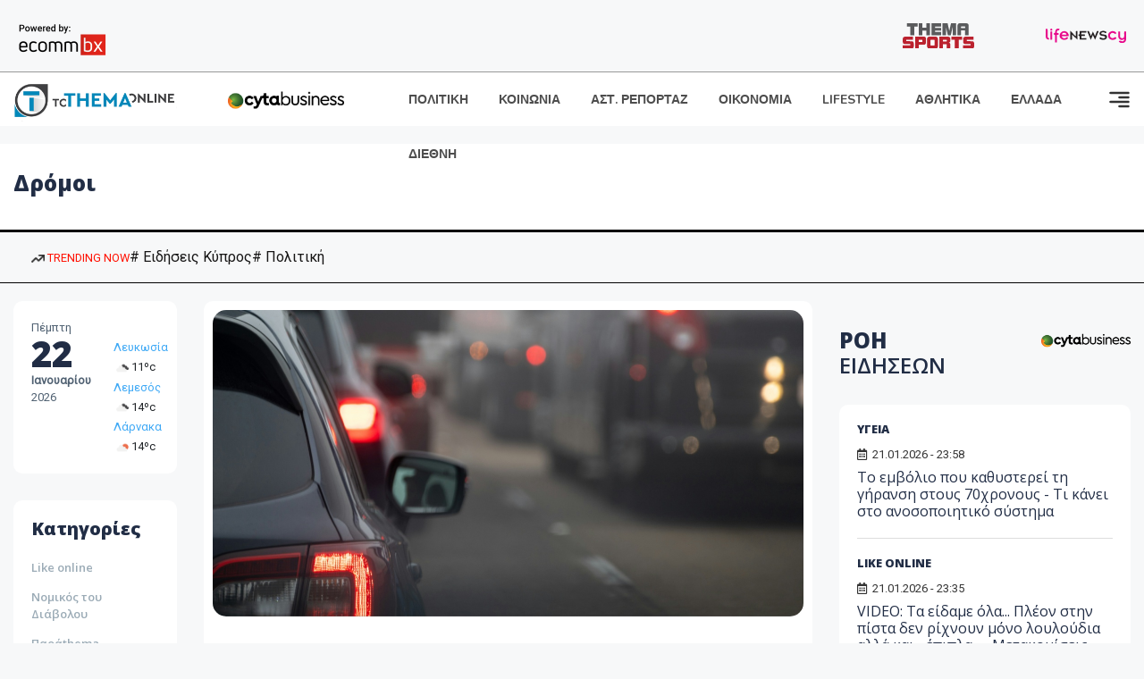

--- FILE ---
content_type: text/html; charset=utf-8
request_url: https://www.tothemaonline.com/Search/?s=%20%CE%94%CF%81%CF%8C%CE%BC%CE%BF%CE%B9
body_size: 15790
content:

<!DOCTYPE html>

<html lang="el">
<head>
    <!-- Meta Data -->
    <meta charset="UTF-8">
    <meta http-equiv="X-UA-Compatible" content="IE=edge">
    <meta name="viewport" content="width=device-width, initial-scale=1">
    
    <title>Αναζήτηση - To Thema Online</title>

    <meta name="referrer" content="always" />
    <meta name="apple-mobile-web-app-capable" content="yes">
    <meta content="index, follow, max-image-preview:large" name="robots" />
    <meta name="rating" content="General" />
    <meta name="copyright" content="&copy; 2026 tothemaonline.com" />

    <!-- Favicon -->
    <link rel="shortcut icon" type="image/x-icon" href="/favicon.ico?v=1">

    <!-- Dependency Stylesheet -->
    <link rel="stylesheet" href="/assets/css/style.css?v=129" />
    <link rel="stylesheet" href="/assets/css/widgets.css?v=4" />
    <link rel="stylesheet" href="/assets/css/color.css?v=2" />
    <link rel="stylesheet" href="/assets/css/responsive.css?v=1" />

    <link rel="apple-touch-icon" sizes="180x180" href="/img/apple-touch-icon.png" />
    <link rel="icon" type="image/png" sizes="32x32" href="/img/favicon-32x32.png" />
    <link rel="icon" type="image/png" sizes="16x16" href="/img/favicon-16x16.png" />
    <link rel="manifest" href="/site.webmanifest">
    <link rel="mask-icon" href="/img/safari-pinned-tab.svg" color="#2b5797" />
    <meta name="msapplication-TileColor" content="#2b5797" />
    <meta name="theme-color" content="#ffffff" />

    

    <script type="72efe8291657b38cb20297a4-text/javascript">
        window.dataLayer = window.dataLayer || [];
        function gtag() { dataLayer.push(arguments); }
        gtag('consent', 'default', {
            'ad_storage': 'granted',
            'ad_user_data': 'granted',
            'ad_personalization': 'granted',
            'analytics_storage': 'granted'
        });
    </script>
    <!-- Google Tag Manager -->
    <script type="72efe8291657b38cb20297a4-text/javascript">(function (w, d, s, l, i) {
            w[l] = w[l] || []; w[l].push({
                'gtm.start':
                    new Date().getTime(), event: 'gtm.js'
            }); var f = d.getElementsByTagName(s)[0],
                j = d.createElement(s), dl = l != 'dataLayer' ? '&l=' + l : ''; j.async = true; j.src =
                    'https://www.googletagmanager.com/gtm.js?id=' + i + dl; f.parentNode.insertBefore(j, f);
        })(window, document, 'script', 'dataLayer', 'GTM-TCS4QL4');</script>
    <!-- End Google Tag Manager -->
    <!-- Google group tag (gtag.js) -->
    <script async src="https://www.googletagmanager.com/gtag/js?id=G-J7RS52TMNC" type="72efe8291657b38cb20297a4-text/javascript"></script>
    <script type="72efe8291657b38cb20297a4-text/javascript">
        window.dataLayer = window.dataLayer || [];
        function gtag() { dataLayer.push(arguments); }
        gtag('js', new Date());

        gtag('config', 'G-J7RS52TMNC');
    </script>
    <!-- Google site tag (gtag.js) -->
    <script async src="https://www.googletagmanager.com/gtag/js?id=G-7ZKH09CT69" type="72efe8291657b38cb20297a4-text/javascript"></script>
    <script type="72efe8291657b38cb20297a4-text/javascript">
        window.dataLayer = window.dataLayer || [];
        function gtag() { dataLayer.push(arguments); }
        gtag('js', new Date());

        gtag('config', 'G-7ZKH09CT69');
    </script>
    <script data-ad-client="ca-pub-7684646618790582" async src="https://pagead2.googlesyndication.com/pagead/js/adsbygoogle.js" type="72efe8291657b38cb20297a4-text/javascript"></script>
    
	<meta property="og:image" content="https://www.tothemaonline.com/img/fb_img.jpg" />
    <meta property="og:description" content="Ειδήσεις από την Κύπρο και τον Κόσμο. Πρωτοσέλιδα, Πολιτική, Κοινωνία, Οικονομία, Γνώμες, Ψυχαγωγία | Tothemaonline"/>
    <meta property="og:url" content="https://www.tothemaonline.com" />
    <meta property="og:site_name" content="tothemaonline.com"/>
    <meta property="og:type" content="website" />
    <script async src="https://securepubads.g.doubleclick.net/tag/js/gpt.js" type="72efe8291657b38cb20297a4-text/javascript"></script>
    <script type="72efe8291657b38cb20297a4-text/javascript">
      window.googletag = window.googletag || {cmd: []};
      googletag.cmd.push(function () {
        googletag.pubads().collapseEmptyDivs();
        googletag.defineSlot('/94718406/ToThemaOnline/Home_page_728x90_1', [728, 90], 'div-gpt-ad-1663585456835-0').addService(googletag.pubads());
        googletag.defineSlot('/94718406/ToThemaOnline/Home_page_300x250_1', [300, 250], 'div-gpt-ad-1663581263062-0').addService(googletag.pubads());
        //googletag.defineSlot('/94718406/ToThemaOnline/Section_728x90_2', [[300, 250], [728, 90]], 'div-gpt-ad-1663588139432-0').addService(googletag.pubads());
        //googletag.defineSlot('/94718406/ToThemaOnline/Section_728x90_3', [[300, 250], [728, 90]], 'div-gpt-ad-1663588140487-0').addService(googletag.pubads());
        googletag.defineSlot('/94718406/ToThemaOnline/Section_specialformats', [1, 1], 'div-gpt-ad-1635435076592-0').addService(googletag.pubads());
        googletag.pubads().enableSingleRequest();
        
        googletag.enableServices();
      });
    </script>
    <script type="application/ld+json">
        {
            "@context": "http://schema.org",
            "@type": "BreadcrumbList",
            "itemListElement": [
                {
                    "@type": "ListItem",
                    "position": 1,
                    "item": {
                        "@type": "WebSite",
                        "@id": "https://www.tothemaonline.com/",
                        "name": "Αρχική"
                    }
                },
                {
                    "@type": "ListItem",
                    "position": 2,
                        "item": {
                        "@type": "WebPage",
                        "@id": "https://www.tothemaonline.com/Search/?s= Δρόμοι",
                        "name": " Δρόμοι"
                    }
                }    
            ]
        }
    </script>

    <script type="72efe8291657b38cb20297a4-text/javascript">
        window.fbAsyncInit = function () {
            FB.init({
                appId: '464103000617648',
                xfbml: true,
                version: 'v12.0'
            });
            FB.AppEvents.logPageView();
        };

        (function (d, s, id) {
            var js, fjs = d.getElementsByTagName(s)[0];
            if (d.getElementById(id)) { return; }
            js = d.createElement(s); js.id = id;
            js.src = "https://connect.facebook.net/en_US/sdk.js";
            fjs.parentNode.insertBefore(js, fjs);
        }(document, 'script', 'facebook-jssdk'));
    </script>
    <link rel="alternate" type="application/rss+xml" title="RSS Feed" href="https://www.tothemaonline.com/Rss" />
    <link rel="canonical" href="https://www.tothemaonline.com/Search/?s=%20%CE%94%CF%81%CF%8C%CE%BC%CE%BF%CE%B9" />
    <script type="application/ld+json">
        { "@context": "https://schema.org", "@type": "WebSite", "url": "https://www.tothemaonline.com/Search", "potentialAction": { "@type": "SearchAction", "target": "https://www.tothemaonline.com/Search?s={search_term}", "query-input": "required name=search_term" } }
    </script>

    <!-- Meta Pixel Code -->
    <script type="72efe8291657b38cb20297a4-text/javascript">
        !function(f,b,e,v,n,t,s)
        {if(f.fbq)return;n=f.fbq=function(){n.callMethod?
        n.callMethod.apply(n,arguments):n.queue.push(arguments)};
        if(!f._fbq)f._fbq=n;n.push=n;n.loaded=!0;n.version='2.0';
        n.queue=[];t=b.createElement(e);t.async=!0;
        t.src=v;s=b.getElementsByTagName(e)[0];
        s.parentNode.insertBefore(t,s)}(window, document,'script',
        'https://connect.facebook.net/en_US/fbevents.js');
        fbq('init', '1554741712104155');
        fbq('track', 'PageView');
    </script>
    <noscript><img height="1" width="1" style="display:none" src="https://www.facebook.com/tr?id=1554741712104155&ev=PageView&noscript=1"/></noscript>
    <!-- End Meta Pixel Code -->

    <script src="https://cdn.onesignal.com/sdks/web/v16/OneSignalSDK.page.js" defer type="72efe8291657b38cb20297a4-text/javascript"></script>
    <script type="72efe8291657b38cb20297a4-text/javascript">
        window.OneSignalDeferred = window.OneSignalDeferred || [];
        OneSignalDeferred.push(async function (OneSignal) {
            await OneSignal.init({
                appId: "a91cee0f-f47f-4ecf-b98e-0fd3654c941d",
                safari_web_id: "web.onesignal.auto.337e82fd-eeda-48f8-8fe5-d2f6dec774c2",
                notifyButton: {
                    enable: true,
                },
            });
        });
    </script>

    <!-- Skins -->
    <script async src="https://securepubads.g.doubleclick.net/tag/js/gpt.js" type="72efe8291657b38cb20297a4-text/javascript"></script>
    <script type="72efe8291657b38cb20297a4-text/javascript">
        window.googletag = window.googletag || { cmd: [] };
        googletag.cmd.push(function () {
            googletag.defineSlot('/94718406/ToThemaOnline/Generic_Scroll_Ad_300*250', [300, 250], 'div-gpt-ad-1636712763231-0').addService(googletag.pubads());
            googletag.defineSlot('/94718406/ToThemaOnline/Generic_Desktop_Catfish_1000*90', [1000, 90], 'div-gpt-ad-1637248106600-0').addService(googletag.pubads());
            googletag.defineSlot('/94718406/ToThemaOnline/Generic_Mobile_Catfish_300*50', [300, 50], 'div-gpt-ad-1637248229805-0').addService(googletag.pubads());
            googletag.defineSlot('/94718406/ToThemaOnline/Generic_Desktop_Takeover_800x600', [800, 600], 'div-gpt-ad-1713794860682-0').addService(googletag.pubads());
            googletag.defineSlot('/94718406/ToThemaOnline/Generic_Mobile_Takeover_320x480', [320, 480], 'div-gpt-ad-1713794915043-0').addService(googletag.pubads());
            googletag.defineSlot('/94718406/ToThemaOnline/Article_300x100_1', [320, 100], 'div-gpt-ad-1739364299479-0').addService(googletag.pubads());

            googletag.pubads().enableSingleRequest();
            googletag.pubads().collapseEmptyDivs();
            googletag.enableServices();
        });
    </script>
    <script src="https://ajax.googleapis.com/ajax/libs/jquery/3.6.0/jquery.min.js" type="72efe8291657b38cb20297a4-text/javascript"></script>
</head>
<body>
    <!-- Google Tag Manager (noscript) -->
    <noscript><iframe src="https://www.googletagmanager.com/ns.html?id=GTM-TCS4QL4" height="0" width="0" style="display:none;visibility:hidden"></iframe></noscript>
    <!-- End Google Tag Manager (noscript) -->

    <div id="fb-root"></div>
    <script async defer crossorigin="anonymous" src="https://connect.facebook.net/en_US/sdk.js#xfbml=1&version=v15.0" nonce="yWfEFvoe" type="72efe8291657b38cb20297a4-text/javascript"></script>

    <div class="header_wrap">
        <div class="header_top">
            <div class="header_apps">
                <a href="https://www.ecommbanx.com/" target="_blank" rel="noopener">
                    <img src="/img/ECOMMBX - Powered by logo  01.png" alt="Ecommbx" />
                </a>
            </div>
            <div class="header_partners">
                <a href="https://themasports.tothemaonline.com/" target="_blank" rel="noopener">
                    <img src="/img/themasports_logo.svg" alt="Themasports">
                </a>
                <a href="https://lifenewscy.com/" target="_blank" rel="noopener">
                    <img src="/img/lifenewscy_logo.svg" alt="lifenewscy">
                </a>
            </div>
        </div>
    </div>

    <div class="main-wrap">
        <!--Offcanvas sidebar-->
        <aside id="sidebar-wrapper" class="custom-scrollbar offcanvas-sidebar position-right">
            <button class="off-canvas-close"><i class="ti-close"></i></button>
            <div class="sidebar-inner">
                <!--Search-->
                <div class="siderbar-widget mb-50 mt-30">
                    <input type="text" class="search_field" id="search_inp_h" placeholder="Αναζήτηση" autocomplete="off" />
                    <span class="search-icon"><i class="ti-search mr-5"></i></span>
                </div>
                <!--lastest post-->
                <div class="sidebar-widget mb-50">
                    <div class="widget-header mb-30">
                        <ul class="side-menu">
                            <li><a href="/Category/politiki">ΠΟΛΙΤΙΚΗ</a></li>
                            <li><a href="/Category/oikonomia">ΟΙΚΟΝΟΜΙΑ</a></li>
                            <li><a href="/Category/astinomiko_reportaz">ΑΣΤΥΝΟΜΙΚΟ ΡΕΠΟΡΤΑΖ</a></li>
                            <li><a href="/Category/koinonia">ΚΟΙΝΩΝΙΑ</a></li>
                            <li><a href="/Category/lifestyle">LIFESTYLE</a></li>
                            <li><a href="/Category/athlitika">ΑΘΛΗΤΙΚΑ</a></li>
                            <li><a href="/Category/ellada">ΕΛΛΑΔΑ</a></li>
                            <li><a href="/Category/diethni">ΔΙΕΘΝΗ</a></li>
                            <li><a href="/Category/anathematismoi">ΑΝΑΘΕΜΑΤΙΣΜΟΙ</a></li>
                            <li><a href="/Category/para-thema">ΠΑΡΑ-ΤΗΕΜΑ</a></li>
                            <li><a href="/Category/ygeia">ΥΓΕΙΑ</a></li>
                            <li><a href="/Category/paraxena">LIKE ONLINE</a></li>
                            <li><a href="/Category/nomikos-tou-diavolou">ΝΟΜΙΚΟΣ ΤΟΥ ΔΙΑΒΟΛΟΥ</a></li>
                            <li><a href="/Category/deltia-typou">ΔΕΛΤΙΑ ΤΥΠΟΥ</a></li>
                        </ul>
                    </div>
                    <div class="post-aside-style-2">
                        <div class="offcanvas-widget footer-widget">
                            <h3 class="offcanvas-widget-title">Στοιχεία Επικοινωνίας</h3>
                            <ul class="contact-info-list widget-list">
                                <li class="widget-list-item">
                                    <i class="fas fa-map-marker-alt list-icon"></i>
                                    Γιάννου Κρανιδιώτη 102, Γραφείο 201, Λατσιά, Λευκωσία
                                </li>
                                <li class="widget-list-item">
                                    <i class="fas fa-phone list-icon"></i>
                                    <a href="tel:+357 22 205865" class="widget-list-link">+357 22 205865</a>
                                </li>
                                <li class="widget-list-item">
                                    <i class="fas fa-fax list-icon"></i>
                                    <a href="tel:+357 22 374613" class="widget-list-link">+357 22 374613</a>
                                </li>
                                <li class="widget-list-item">
                                    <i class="fas fa-envelope list-icon"></i>
                                    <a href="/cdn-cgi/l/email-protection#4d24232b220d3a223f212923283a3e202829242c63232839" class="widget-list-link" aria-label="Email"><span class="__cf_email__" data-cfemail="97fef9f1f8d7e0f8e5fbf3f9f2e0e4faf2f3fef6b9f9f2e3">[email&#160;protected]</span></a>
                                </li>
                            </ul>
                            <ul class="footer-social style-2 gutter-15 mt-30">
                                <li class="social-item">
                                    <a href="https://www.facebook.com/THEMAONLINEcom" class="social-link fb" target="_blank" alt="Facebook" title="Facebook" aria-label="Facebook">
                                        <span style="display: none">Facebook</span>
                                        <i class="fab fa-facebook-f" aria-hidden="true"></i>
                                    </a>
                                </li>
                                <li class="social-item">
                                    <a href="https://twitter.com/tothemaonline" class="social-link tw" target="_blank" alt="Twitter" title="Twitter" aria-label="Twitter">
                                        <span style="display: none">Twitter</span>
                                        <i class="fab fa-twitter" aria-hidden="true"></i>
                                    </a>
                                </li>
                                <li class="social-item">
                                    <a href="https://www.instagram.com/tothemaonline/" class="social-link vm" target="_blank" alt="Instagram" title="Instagram" aria-label="Instagram">
                                        <span style="display: none">Instagram</span>
                                        <i class="fab fa-instagram" aria-hidden="true"></i>
                                    </a>
                                </li>
                                <li class="social-item">
                                    <a href="https://www.youtube.com/channel/UC8-mniCYfd5b_LtTCixI5Qg" class="social-link pn" target="_blank" alt="Youtube" title="Youtube" aria-label="Youtube">
                                        <span style="display: none">Youtube</span>
                                        <i class="fab fa-youtube" aria-hidden="true"></i>
                                    </a>
                                </li>
                            </ul>
                        </div>
                    </div>
                </div>
                
            </div>
        </aside>
        <!-- Main Header -->
        <header class="main-header header-style-2 mb-0">
            <div class="header-bottom header-sticky background-white text-center">
                <div class="scroll-progress gradient-bg-1"></div>
                <div class="container">
                    <div class="row">
                        <div class="col-lg-2 col-md-3">
                            <div class="header-logo d-none d-lg-block">
                                <a href="/">
                                    <img class="logo-img d-inline" src="/img/to_thema_online_logo_footer.png?v=2" alt="Tothemaonline logo">
                                </a>
                            </div>
                            <div class="logo-tablet d-md-inline d-lg-none d-none">
                                <a href="/">
                                    <img class="logo-img d-inline" src="/img/to_thema_online_logo_footer.png?v=2" alt="Tothemaonline logo">
                                </a>
                            </div>
                            <div class="logo-mobile d-block d-md-none">
                                <a href="/">
                                    <img class="logo-img d-inline" src="/img/to_thema_online_logo_footer.png?v=2" alt="Tothemaonline logo">
                                </a>
                                <a href="https://www.cyta.com.cy/business-acronis-backup/el" target="_blank" rel="noopener" style="float: right;position: fixed;top: 0px;left: 210px;">
                                    <img src="/img/Thema Online Website - Sponsorship Website Logo 400x190.png" alt="CYTA logo" width="60">
                                </a>
                            </div>
                        </div>
                        <div class="col-lg-2 deskContent">
                            <a href="https://www.cyta.com.cy/business-acronis-backup/el" target="_blank"  rel="noopener">
                                <img src="/img/Thema Online Website - Sponsorship Website Logo 400x190.png" alt="CYTA logo" width="130" />
                            </a>
                        </div>
                        <div class="col-lg-8 col-md-8 main-header-navigation">
                            <!-- Main-menu -->
                            <div class="main-nav text-left float-lg-left float-md-right">
                                <nav>
                                    <ul class="main-menu d-none d-lg-inline">
                                        <li><a href="/Category/politiki">ΠΟΛΙΤΙΚΗ</a></li>
                                        <li><a href="/Category/koinonia">ΚΟΙΝΩΝΙΑ</a></li>
                                        <li><a href="/Category/astinomiko_reportaz">ΑΣΤ. ΡΕΠΟΡΤΑΖ</a></li>
                                        <li><a href="/Category/oikonomia">ΟΙΚΟΝΟΜΙΑ</a></li>
                                        <li><a href="/Category/lifestyle">LIFESTYLE</a></li>
                                        <li><a href="/Category/athlitika">ΑΘΛΗΤΙΚΑ</a></li>
                                        <li><a href="/Category/ellada">ΕΛΛΑΔΑ</a></li>
                                        <li><a href="/Category/diethni">ΔΙΕΘΝΗ</a></li>
                                    </ul>
                                </nav>
                            </div>
                            <!-- Search -->
                            
                            <!-- Off canvas -->
                            <div class="off-canvas-toggle-cover">
                                <div class="off-canvas-toggle d-inline-block ml-15" id="off-canvas-toggle">
                                    <svg width="25px" height="25px" viewBox="0 0 20 20" xmlns="http://www.w3.org/2000/svg" fill="none">
                                      <path fill="#333333" fill-rule="evenodd" d="M18 5a1 1 0 100-2H2a1 1 0 000 2h16zm0 4a1 1 0 100-2h-8a1 1 0 100 2h8zm1 3a1 1 0 01-1 1H2a1 1 0 110-2h16a1 1 0 011 1zm-1 5a1 1 0 100-2h-8a1 1 0 100 2h8z"/>
                                    </svg>
                                </div>
                            </div>
                        </div>
                    </div>
                </div>
            </div>
        </header>
        <div style="text-align:center;" class="phoneContent mt-100">
            <!-- /94718406/ToThemaOnline/Article_300x100_1 -->
            <div id='div-gpt-ad-1739364299479-0' style='min-width: 320px; min-height: 100px;'>
              <script data-cfasync="false" src="/cdn-cgi/scripts/5c5dd728/cloudflare-static/email-decode.min.js"></script><script type="72efe8291657b38cb20297a4-text/javascript">googletag.cmd.push(function () { googletag.display('div-gpt-ad-1739364299479-0'); });</script>
            </div>
        </div>

        
    <!-- /94718406/ToThemaOnline/Home_page_728x90_1 -->
    <div id='div-gpt-ad-1663585456835-0' style='max-width: 728px; max-height: 90px;text-align:center;margin:20px auto;' class="deskContent">
        <script type="cbee12ff41691350e8e6d2be-text/javascript">googletag.cmd.push(function() { googletag.display('div-gpt-ad-1663585456835-0'); });</script>
    </div>
    <main class="position-relative">
        <div class="banner inner-banner mb-0">
            <div class="container">
	            <nav class="rt-breadcrumb-wrap" aria-label="breadcrumb">
		            <ol class="breadcrumb">
			            <li class="breadcrumb-item active" aria-current="page">
				            <h1 class="category-title">
					             Δρόμοι
				            </h1>
			            </li>
		            </ol>
	            </nav>
            </div>
        </div>
        <section class="whats-new-style-1 section-padding" xmlns:myObj="urn:tothemaonline"><div class="topInfo withTags mhidden">
    <div class="container">
      <div class="topInfo__row">
        <div class="tagsCnt">
          <div class="tags">
            <div class="cnt"><a class="trending"><img src="/img/icon-trending-arrow.png" alt="trending now"> TRENDING NOW
								</a><a href="/Tag/?s=%CE%95%CE%B9%CE%B4%CE%AE%CF%83%CE%B5%CE%B9%CF%82 %CE%9A%CF%8D%CF%80%CF%81%CE%BF%CF%82">
										# Ειδήσεις Κύπρος</a><a href="/Tag/?s=%CE%A0%CE%BF%CE%BB%CE%B9%CF%84%CE%B9%CE%BA%CE%AE">
										# Πολιτική</a></div>
          </div>
        </div>
      </div>
    </div>
  </div></section>
        <div class="container">    
            <div class="row">                
                <!-- sidebar-left -->
                <div class="col-lg-2 col-md-3 primary-sidebar sticky-sidebar sidebar-left order-2 order-md-1">
                    <!-- Widget Weather -->
                    <div class="sidebar-widget widget-weather border-radius-10 bg-white mb-30">
                        <div class="d-flex">
                            <div class="font-medium">
                                <p>Πέμπτη</p>
                                <h2>22</h2>
                                <p><strong>Ιανουαρίου</strong></p>
                                <p>2026</p>
                            </div>
                            <div class="font-medium ml-10 pt-20">
                                <div id="datetime" class="d-inline-block">
                                    <ul>
                                        <li xmlns:myObj="urn:tothemaonline"><span class="font-small"><a class="text-primary" href="/Tag/?s=%CE%BA%CE%B1%CE%B9%CF%81%CF%8C%CF%82">Λευκωσία</a><br><img src="https://openweathermap.org/img/wn/04d@2x.png" width="20" alt="αραιές νεφώσεις">11ºc
			</span></li>
<li xmlns:myObj="urn:tothemaonline"><span class="font-small"><a class="text-primary" href="/Tag/?s=%CE%BA%CE%B1%CE%B9%CF%81%CF%8C%CF%82">Λεμεσός</a><br><img src="https://openweathermap.org/img/wn/04d@2x.png" width="20" alt="αραιές νεφώσεις">14ºc
			</span></li>
<li xmlns:myObj="urn:tothemaonline"><span class="font-small"><a class="text-primary" href="/Tag/?s=%CE%BA%CE%B1%CE%B9%CF%81%CF%8C%CF%82">Λάρνακα</a><br><img src="https://openweathermap.org/img/wn/02d@2x.png" width="20" alt="ελαφρές νεφώσεις">14ºc
			</span></li>
                                    </ul>
                                </div>
                            </div>
                        </div>
                    </div>
                    <div class="sidebar-widget widget_categories border-radius-10 bg-white mb-30">
                        <div class="widget-header position-relative mb-15">
                            <h5 class="widget-title"><strong>Κατηγορίες</strong></h5>
                        </div>
                        <ul class="font-small text-muted">
                            <li class="cat-item cat-item-2"><a href="/Category/paraxena">Like online</a></li>
                            <li class="cat-item cat-item-3"><a href="/Category/nomikos-tou-diavolou">Νομικός του Διάβολου</a></li>
                            <li class="cat-item cat-item-4"><a href="/Category/para-thema">Παράthema</a></li>
                            <li class="cat-item cat-item-5"><a href="/Category/ygeia">Υγεία</a></li>
                            <li class="cat-item cat-item-6"><a href="/Category/deltia-typou">Δελτία τύπου</a></li>
                        </ul>
                        <script async src="https://pagead2.googlesyndication.com/pagead/js/adsbygoogle.js?client=ca-pub-1946006275855017" crossorigin="anonymous" type="72efe8291657b38cb20297a4-text/javascript"></script>
                        <!-- LeftColumn_display -->
                        <ins class="adsbygoogle"
                             style="display:inline-block;width:170px;height:100px"
                             data-ad-client="ca-pub-1946006275855017"
                             data-ad-slot="4016889799"></ins>
                        <script type="72efe8291657b38cb20297a4-text/javascript">
                            (adsbygoogle = window.adsbygoogle || []).push({});
                        </script>
                    </div>
                </div>

                <!-- main content -->
                <div class="col-lg-10 col-md-9 order-1 order-md-2">
                    <div class="row mb-50">
                        <div class="col-lg-8 col-md-12">
                            <div class="latest-post mb-50" xmlns:myObj="urn:tothemaonline">
  <div class="loop-list-style-1"><article class="first-post p-10 background-white border-radius-10 mb-30"><div class="img-hover-slide border-radius-15 mb-30 position-relative overflow-hidden"><a href="/Article/450786/kykloforiako-haos-deite-live-poioi-dromoi-einai-sto-kokkino"><img src="https://images.tothemaonline.com/img/path/03339353-7e75-420b-a4cf-807cce4b0c19_fe43dd5a-4fa9-4629-a121-21548f55a01c_mixcollage-09-dec-2025-07-14-am-416_1.jpg" alt="Κυκλοφοριακό χάος: Δείτε live ποιοι δρόμοι είναι στο «κόκκινο»"></a></div>
      <div class="pr-10 pl-10">
        <h4 class="post-title mb-20"><a href="/Article/450786/kykloforiako-haos-deite-live-poioi-dromoi-einai-sto-kokkino">Κυκλοφοριακό χάος: Δείτε live ποιοι δρόμοι είναι στο «κόκκινο»</a></h4>
        <p class="post-exerpt font-medium text-muted mb-30">
Η κυκλοφορία στους δρόμους αλλάζει συνεχώς, ειδικά στις πόλεις της Κύπρου, όπου οι ώρες αιχμής κάνουν τις μετακινήσεις λίγο πιο απαιτητικές.</p>
        <div class="mb-20 overflow-hidden">
          <div class="entry-meta meta-1 font-x-small color-grey float-left text-uppercase"><span class="rt-meta"><i class="far fa-calendar-alt icon"></i> 20.01.2026 - 07:00</span></div>
        </div>
      </div></article><article class="p-10 background-white border-radius-10 mb-30"><div class="d-md-flex d-block">
        <div class="post-thumb post-thumb-big d-flex mr-15 border-radius-15 img-hover-scale"><a class="color-white" href="/Article/450678/kykloforiako-haos-poy-ehei-kinhsh-shmera---deite-live-poioi-dromoi-einai-sto-kokkino"><img src="/img/top_stories_thumbs.png" alt="Κυκλοφοριακό χάος: Πού έχει κίνηση σήμερα; - Δείτε live ποιοι δρόμοι είναι στο «κόκκινο»" style="background:url('https://images.tothemaonline.com/img/path/f73554e1-b20f-4be1-822b-ecc0b230e04f_mixcollage-14-jan-2026-07-07-am-700.jpg') center center; background-size: cover;"></a></div>
        <div class="post-content media-body">
          <h5 class="post-title mb-15 text-limit-2-row"><a href="/Article/450678/kykloforiako-haos-poy-ehei-kinhsh-shmera---deite-live-poioi-dromoi-einai-sto-kokkino">Κυκλοφοριακό χάος: Πού έχει κίνηση σήμερα; - Δείτε live ποιοι δρόμοι είναι στο «κόκκινο»</a></h5>
          <p class="post-exerpt font-medium text-muted mb-30 d-none d-lg-block">
Η κυκλοφορία στους δρόμους αλλάζει συνεχώς, ειδικά στις πόλεις της Κύπρου, όπου οι ώρες αιχμής κάνουν τις μετακινήσεις λίγο πιο απαιτητικές.</p>
          <div class="entry-meta meta-0 font-x-small color-grey float-left text-uppercase"><span class="post-on"><i class="far fa-calendar-alt icon"></i> 19.01.2026 - 07:04</span><div class="mt-30"><a href="/Article/450678/kykloforiako-haos-poy-ehei-kinhsh-shmera---deite-live-poioi-dromoi-einai-sto-kokkino"><span class="post-cat bg-primary text-white">Διαβάστε περισσότερα</span></a></div>
          </div>
        </div>
      </div></article><article class="p-10 background-white border-radius-10 mb-30"><div class="d-md-flex d-block">
        <div class="post-thumb post-thumb-big d-flex mr-15 border-radius-15 img-hover-scale"><a class="color-white" href="/Article/450495/mploko-stoys-dromoys-ths-leykwsias-thn-kyriakh-%E2%80%93-deite-poies-odoi-kleinoyn---aytos-einai-o-logos"><img src="/img/top_stories_thumbs.png" alt="«Μπλόκο» στους δρόμους της Λευκωσίας την Κυριακή – Δείτε ποιες οδοί κλείνουν - Αυτός είναι ο λόγος" style="background:url('https://images.tothemaonline.com/img/path/b6a4b4b4-c69a-4eae-8944-36d135bc9cb9_themaonline_-_2026-01-16t125042.489.png') center center; background-size: cover;"></a></div>
        <div class="post-content media-body">
          <h5 class="post-title mb-15 text-limit-2-row"><a href="/Article/450495/mploko-stoys-dromoys-ths-leykwsias-thn-kyriakh-%E2%80%93-deite-poies-odoi-kleinoyn---aytos-einai-o-logos">«Μπλόκο» στους δρόμους της Λευκωσίας την Κυριακή – Δείτε ποιες οδοί κλείνουν - Αυτός είναι ο λόγος</a></h5>
          <p class="post-exerpt font-medium text-muted mb-30 d-none d-lg-block">Κλειστοί για την τροχαία κίνηση θα είναι δρόμοι στη Λευκωσία, την Κυριακή, 18 Ιανουαρίου, 2026, για την ασφαλή διεξαγωγή αγώνων τρεξίματος.</p>
          <div class="entry-meta meta-0 font-x-small color-grey float-left text-uppercase"><span class="post-on"><i class="far fa-calendar-alt icon"></i> 16.01.2026 - 12:51</span><div class="mt-30"><a href="/Article/450495/mploko-stoys-dromoys-ths-leykwsias-thn-kyriakh-%E2%80%93-deite-poies-odoi-kleinoyn---aytos-einai-o-logos"><span class="post-cat bg-primary text-white">Διαβάστε περισσότερα</span></a></div>
          </div>
        </div>
      </div></article><article class="p-10 background-white border-radius-10 mb-30"><div class="d-md-flex d-block">
        <div class="post-thumb post-thumb-big d-flex mr-15 border-radius-15 img-hover-scale"><a class="color-white" href="/Article/450479/odhgoi-prosohh-kleinoyn-dromoi-sto-kentro-leykwsias-logw-ergwn-%E2%80%93-deite-poies-meres"><img src="/img/top_stories_thumbs.png" alt="Οδηγοί προσοχή: Κλείνουν δρόμοι στο κέντρο Λευκωσίας λόγω έργων – Δείτε ποιες μέρες" style="background:url('https://images.tothemaonline.com/img/path/df6f5445-5361-4149-8823-64ab0e879e97_4fbd75ea-bd2f-4371-be9a-73e846443c87_cache_1500x3000_analog_medium_741316_357385_1572019.jpg') center center; background-size: cover;"></a></div>
        <div class="post-content media-body">
          <h5 class="post-title mb-15 text-limit-2-row"><a href="/Article/450479/odhgoi-prosohh-kleinoyn-dromoi-sto-kentro-leykwsias-logw-ergwn-%E2%80%93-deite-poies-meres">Οδηγοί προσοχή: Κλείνουν δρόμοι στο κέντρο Λευκωσίας λόγω έργων – Δείτε ποιες μέρες</a></h5>
          <p class="post-exerpt font-medium text-muted mb-30 d-none d-lg-block">Σε νυχτερινές εργασίες ασφαλτόστρωσης σε βασικές οδούς της εντός των Τειχών πόλης προχωρεί ο Δήμος Λευκωσίας τη Δευτέρα 19 και την Τρίτη 20 Ιανουαρίου 2026, στο πλαίσιο των έργων που υλοποιούνται ενόψει της Κυπριακής Προεδρίας του Συμβουλίου της Ευρωπαϊκής Ένωσης.</p>
          <div class="entry-meta meta-0 font-x-small color-grey float-left text-uppercase"><span class="post-on"><i class="far fa-calendar-alt icon"></i> 16.01.2026 - 10:04</span><div class="mt-30"><a href="/Article/450479/odhgoi-prosohh-kleinoyn-dromoi-sto-kentro-leykwsias-logw-ergwn-%E2%80%93-deite-poies-meres"><span class="post-cat bg-primary text-white">Διαβάστε περισσότερα</span></a></div>
          </div>
        </div>
      </div></article><article class="p-10 background-white border-radius-10 mb-30"><div class="d-md-flex d-block">
        <div class="post-thumb post-thumb-big d-flex mr-15 border-radius-15 img-hover-scale"><a class="color-white" href="/Article/450341/kykloforiako-emfragma-poy-ehei-kinhsh-shmera-deite-live-poioi-dromoi-einai-sto-kokkino"><img src="/img/top_stories_thumbs.png" alt="Κυκλοφοριακό «έμφραγμα»: Πού έχει κίνηση σήμερα; Δείτε live ποιοι δρόμοι είναι στο «κόκκινο»" style="background:url('https://images.tothemaonline.com/img/path/25eafc72-746e-4bea-b25d-016fc438034a_6bd53c05-c65b-4967-8b5e-80c1e2207671_kini.jpg') center center; background-size: cover;"></a></div>
        <div class="post-content media-body">
          <h5 class="post-title mb-15 text-limit-2-row"><a href="/Article/450341/kykloforiako-emfragma-poy-ehei-kinhsh-shmera-deite-live-poioi-dromoi-einai-sto-kokkino">Κυκλοφοριακό «έμφραγμα»: Πού έχει κίνηση σήμερα; Δείτε live ποιοι δρόμοι είναι στο «κόκκινο»</a></h5>
          <p class="post-exerpt font-medium text-muted mb-30 d-none d-lg-block">Η κίνηση στους δρόμους της Κύπρου γίνεται ολοένα και πιο απρόβλεπτη, ειδικά στις ώρες αιχμής σε Λευκωσία, Λεμεσό, Λάρνακα και Πάφο ενώ διαφέρει ανάλογα με την περιοχή, τις ώρες αιχμής και τον όγκο δραστηριοτήτων που πραγματοποιούνται σε κάθε αστικό κέντρο.</p>
          <div class="entry-meta meta-0 font-x-small color-grey float-left text-uppercase"><span class="post-on"><i class="far fa-calendar-alt icon"></i> 15.01.2026 - 07:01</span><div class="mt-30"><a href="/Article/450341/kykloforiako-emfragma-poy-ehei-kinhsh-shmera-deite-live-poioi-dromoi-einai-sto-kokkino"><span class="post-cat bg-primary text-white">Διαβάστε περισσότερα</span></a></div>
          </div>
        </div>
      </div></article><article class="p-10 background-white border-radius-10 mb-30"><div class="d-md-flex d-block">
        <div class="post-thumb post-thumb-big d-flex mr-15 border-radius-15 img-hover-scale"><a class="color-white" href="/Article/450335/odhgoi-prosohh-olisthhroi-dromoi-logw-pagetoy---deite-se-poies-periohes"><img src="/img/top_stories_thumbs.png" alt="Οδηγοί προσοχή: Ολισθηροί δρόμοι λόγω παγετού - Δείτε σε ποιες περιοχές" style="background:url('https://images.tothemaonline.com/img/path/a1b833e3-0aa0-488c-9e9a-ba9dd408fad6_812228a1-9483-40b2-852a-8f1ae7c12200_themaonline_-_2025-02-09t073330.420.png') center center; background-size: cover;"></a></div>
        <div class="post-content media-body">
          <h5 class="post-title mb-15 text-limit-2-row"><a href="/Article/450335/odhgoi-prosohh-olisthhroi-dromoi-logw-pagetoy---deite-se-poies-periohes">Οδηγοί προσοχή: Ολισθηροί δρόμοι λόγω παγετού - Δείτε σε ποιες περιοχές</a></h5>
          <p class="post-exerpt font-medium text-muted mb-30 d-none d-lg-block">
Στις ορεινές και ημιορεινές περιοχές, καθώς και σε περιοχές μεγαλύτερου υψομέτρου, κατά τις πρωινές ώρες ενδέχεται να παρατηρείται ολισθηρότητα του οδοστρώματος λόγω παγετού, σύμφωνα με την Αστυνομία.</p>
          <div class="entry-meta meta-0 font-x-small color-grey float-left text-uppercase"><span class="post-on"><i class="far fa-calendar-alt icon"></i> 15.01.2026 - 06:33</span><div class="mt-30"><a href="/Article/450335/odhgoi-prosohh-olisthhroi-dromoi-logw-pagetoy---deite-se-poies-periohes"><span class="post-cat bg-primary text-white">Διαβάστε περισσότερα</span></a></div>
          </div>
        </div>
      </div></article><article class="p-10 background-white border-radius-10 mb-30"><div class="d-md-flex d-block">
        <div class="post-thumb post-thumb-big d-flex mr-15 border-radius-15 img-hover-scale"><a class="color-white" href="/Article/450251/o-pagetos-pagwnei-to-odiko-diktyo-%E2%80%93-poioi-dromoi-anoigoyn-mono-gia-ohhmata-me-4h4"><img src="/img/top_stories_thumbs.png" alt="O παγετός «παγώνει» το οδικό δίκτυο – Ποιοι δρόμοι ανοίγουν μόνο για οχήματα με 4Χ4" style="background:url('https://images.tothemaonline.com/img/path/b8f14e37-4d2b-4a3b-bf9f-25991e3f4243_mixcollage-14-jan-2026-07-47-am-1620.jpg') center center; background-size: cover;"></a></div>
        <div class="post-content media-body">
          <h5 class="post-title mb-15 text-limit-2-row"><a href="/Article/450251/o-pagetos-pagwnei-to-odiko-diktyo-%E2%80%93-poioi-dromoi-anoigoyn-mono-gia-ohhmata-me-4h4">O παγετός «παγώνει» το οδικό δίκτυο – Ποιοι δρόμοι ανοίγουν μόνο για οχήματα με 4Χ4</a></h5>
          <p class="post-exerpt font-medium text-muted mb-30 d-none d-lg-block">Λόγω παγετού, αρκετοί δρόμοι παραμένουν ανοιχτοί μόνο για οχήματα με κίνηση στους τέσσερις τροχούς ή αντιολισθητικές αλυσίδες, ενώ άλλοι είναι ολισθηροί λόγω ελαφριάς χιονόπτωσης ή και παγετού.</p>
          <div class="entry-meta meta-0 font-x-small color-grey float-left text-uppercase"><span class="post-on"><i class="far fa-calendar-alt icon"></i> 14.01.2026 - 07:46</span><div class="mt-30"><a href="/Article/450251/o-pagetos-pagwnei-to-odiko-diktyo-%E2%80%93-poioi-dromoi-anoigoyn-mono-gia-ohhmata-me-4h4"><span class="post-cat bg-primary text-white">Διαβάστε περισσότερα</span></a></div>
          </div>
        </div>
      </div></article><article class="p-10 background-white border-radius-10 mb-30"><div class="d-md-flex d-block">
        <div class="post-thumb post-thumb-big d-flex mr-15 border-radius-15 img-hover-scale"><a class="color-white" href="/Article/450246/kollhmenoi-sthn-kinhsh-deite-se-pragmatiko-hrono-ti-symbainei-stoys-dromoys-kai-apofygete-thn-talaipwria"><img src="/img/top_stories_thumbs.png" alt="Κολλημένοι στην κίνηση; Δείτε σε πραγματικό χρόνο τι συμβαίνει στους δρόμους και αποφύγετε την ταλαιπωρία" style="background:url('https://images.tothemaonline.com/img/path/69def0b9-2be8-4914-b609-c13ffae72d82_mixcollage-14-jan-2026-07-07-am-700.jpg') center center; background-size: cover;"></a></div>
        <div class="post-content media-body">
          <h5 class="post-title mb-15 text-limit-2-row"><a href="/Article/450246/kollhmenoi-sthn-kinhsh-deite-se-pragmatiko-hrono-ti-symbainei-stoys-dromoys-kai-apofygete-thn-talaipwria">Κολλημένοι στην κίνηση; Δείτε σε πραγματικό χρόνο τι συμβαίνει στους δρόμους και αποφύγετε την ταλαιπωρία</a></h5>
          <p class="post-exerpt font-medium text-muted mb-30 d-none d-lg-block">Όλο και πιο απρόβλεπτη γίνεται η εικόνα στους δρόμους της Κύπρου, ιδιαίτερα κατά τις ώρες αιχμής στα μεγάλα αστικά κέντρα.</p>
          <div class="entry-meta meta-0 font-x-small color-grey float-left text-uppercase"><span class="post-on"><i class="far fa-calendar-alt icon"></i> 14.01.2026 - 07:00</span><div class="mt-30"><a href="/Article/450246/kollhmenoi-sthn-kinhsh-deite-se-pragmatiko-hrono-ti-symbainei-stoys-dromoys-kai-apofygete-thn-talaipwria"><span class="post-cat bg-primary text-white">Διαβάστε περισσότερα</span></a></div>
          </div>
        </div>
      </div></article><article class="p-10 background-white border-radius-10 mb-30"><div class="d-md-flex d-block">
        <div class="post-thumb post-thumb-big d-flex mr-15 border-radius-15 img-hover-scale"><a class="color-white" href="/Article/450215/odhgoi-prosohh-epikindynoi-oi-dromoi-pros-to-troodos-logw-pagetoy-kai-katolisthhsewn---akinhtopoihthhkan-ohhmata-"><img src="/img/top_stories_thumbs.png" alt="Οδηγοί προσοχή: Επικίνδυνοι οι δρόμοι προς το Τρόοδος λόγω παγετού και κατολισθήσεων - Ακινητοποιήθηκαν οχήματα " style="background:url('https://images.tothemaonline.com/img/path/6ca69bb2-ab9b-45de-b2ca-0158cb39670f_images_36.jpg') center center; background-size: cover;"></a></div>
        <div class="post-content media-body">
          <h5 class="post-title mb-15 text-limit-2-row"><a href="/Article/450215/odhgoi-prosohh-epikindynoi-oi-dromoi-pros-to-troodos-logw-pagetoy-kai-katolisthhsewn---akinhtopoihthhkan-ohhmata-">Οδηγοί προσοχή: Επικίνδυνοι οι δρόμοι προς το Τρόοδος λόγω παγετού και κατολισθήσεων - Ακινητοποιήθηκαν οχήματα </a></h5>
          <p class="post-exerpt font-medium text-muted mb-30 d-none d-lg-block">Λόγω των χαμηλών θερμοκρασιών και του παγετού που έχει σχηματιστεί, οι δρόμοι που οδηγούν προς το Τρόοδος έχουν καταστεί ιδιαίτερα επικίνδυνοι.</p>
          <div class="entry-meta meta-0 font-x-small color-grey float-left text-uppercase"><span class="post-on"><i class="far fa-calendar-alt icon"></i> 13.01.2026 - 17:39</span><div class="mt-30"><a href="/Article/450215/odhgoi-prosohh-epikindynoi-oi-dromoi-pros-to-troodos-logw-pagetoy-kai-katolisthhsewn---akinhtopoihthhkan-ohhmata-"><span class="post-cat bg-primary text-white">Διαβάστε περισσότερα</span></a></div>
          </div>
        </div>
      </div></article><article class="p-10 background-white border-radius-10 mb-30"><div class="d-md-flex d-block">
        <div class="post-thumb post-thumb-big d-flex mr-15 border-radius-15 img-hover-scale"><a class="color-white" href="/Article/450190/odhgoi-prosohh-kleinoyn-tmhmata-toy-aytokinhtodromoy-se-dyo-diaforetika-shmeia---deite-poy-kai-pote"><img src="/img/top_stories_thumbs.png" alt="Οδηγοί προσοχή: Κλείνουν τμήματα του αυτοκινητοδρόμου σε δύο διαφορετικά σημεία - Δείτε πού και πότε" style="background:url('https://images.tothemaonline.com/img/path/e7956d82-75e0-491a-8f96-99251a23ae31_b_odika-erga.jpg') center center; background-size: cover;"></a></div>
        <div class="post-content media-body">
          <h5 class="post-title mb-15 text-limit-2-row"><a href="/Article/450190/odhgoi-prosohh-kleinoyn-tmhmata-toy-aytokinhtodromoy-se-dyo-diaforetika-shmeia---deite-poy-kai-pote">Οδηγοί προσοχή: Κλείνουν τμήματα του αυτοκινητοδρόμου σε δύο διαφορετικά σημεία - Δείτε πού και πότε</a></h5>
          <p class="post-exerpt font-medium text-muted mb-30 d-none d-lg-block">Το Γραφείο Επαρχιακού Μηχανικού Λεμεσού του Τμήματος Δημοσίων Έργων, του Υπουργείου Μεταφορών, Επικοινωνιών και Έργων, ανακοίνωσε ότι την Τετάρτη, 14 Ιανουαρίου 2026, και την Πέμπτη, 15 Ιανουαρίου 2026, από τις 20:30 το βράδυ μέχρι τις 05:30 το πρωί της επόμενης ημέρας, θα πραγματοποιούνται εργασίες αντικατάστασης στηθαίων ασφαλείας σε τμήματα του αυτοκινητόδρομου Λεμεσού-Λευκωσίας και Λεμεσού-Πάφου, από την έξοδο Σκαρίνου μέχρι την έξοδο Πέτρας του Ρωμιού και στις δύο κατευθύνσεις.</p>
          <div class="entry-meta meta-0 font-x-small color-grey float-left text-uppercase"><span class="post-on"><i class="far fa-calendar-alt icon"></i> 13.01.2026 - 14:14</span><div class="mt-30"><a href="/Article/450190/odhgoi-prosohh-kleinoyn-tmhmata-toy-aytokinhtodromoy-se-dyo-diaforetika-shmeia---deite-poy-kai-pote"><span class="post-cat bg-primary text-white">Διαβάστε περισσότερα</span></a></div>
          </div>
        </div>
      </div></article><article class="p-10 background-white border-radius-10 mb-30"><div class="d-md-flex d-block">
        <div class="post-thumb post-thumb-big d-flex mr-15 border-radius-15 img-hover-scale"><a class="color-white" href="/Article/450127/kykloforiako-emfragma-poy-ehei-kinhsh-shmera-deite-live-poioi-dromoi-einai-sto-kokkino"><img src="/img/top_stories_thumbs.png" alt="Κυκλοφοριακό «έμφραγμα»: Πού έχει κίνηση σήμερα; Δείτε live ποιοι δρόμοι είναι στο «κόκκινο»" style="background:url('https://images.tothemaonline.com/img/path/6bd53c05-c65b-4967-8b5e-80c1e2207671_kini.jpg') center center; background-size: cover;"></a></div>
        <div class="post-content media-body">
          <h5 class="post-title mb-15 text-limit-2-row"><a href="/Article/450127/kykloforiako-emfragma-poy-ehei-kinhsh-shmera-deite-live-poioi-dromoi-einai-sto-kokkino">Κυκλοφοριακό «έμφραγμα»: Πού έχει κίνηση σήμερα; Δείτε live ποιοι δρόμοι είναι στο «κόκκινο»</a></h5>
          <p class="post-exerpt font-medium text-muted mb-30 d-none d-lg-block">Η κίνηση στους δρόμους της Κύπρου γίνεται ολοένα και πιο απρόβλεπτη, ειδικά στις ώρες αιχμής σε Λευκωσία, Λεμεσό, Λάρνακα και Πάφο ενώ διαφέρει ανάλογα με την περιοχή, τις ώρες αιχμής και τον όγκο δραστηριοτήτων που πραγματοποιούνται σε κάθε αστικό κέντρο.</p>
          <div class="entry-meta meta-0 font-x-small color-grey float-left text-uppercase"><span class="post-on"><i class="far fa-calendar-alt icon"></i> 13.01.2026 - 06:47</span><div class="mt-30"><a href="/Article/450127/kykloforiako-emfragma-poy-ehei-kinhsh-shmera-deite-live-poioi-dromoi-einai-sto-kokkino"><span class="post-cat bg-primary text-white">Διαβάστε περισσότερα</span></a></div>
          </div>
        </div>
      </div></article><article class="p-10 background-white border-radius-10 mb-30"><div class="d-md-flex d-block">
        <div class="post-thumb post-thumb-big d-flex mr-15 border-radius-15 img-hover-scale"><a class="color-white" href="/Article/450121/odhgoi-prosohh-aytoi-oi-dromoi-ephreazontai-logw-pagetoy"><img src="/img/top_stories_thumbs.png" alt="Οδηγοί προσοχή: Αυτοί οι δρόμοι επηρεάζονται λόγω παγετού" style="background:url('https://images.tothemaonline.com/img/path/e9095620-8732-4988-aaad-e21bdafb6604_pag.jpg') center center; background-size: cover;"></a></div>
        <div class="post-content media-body">
          <h5 class="post-title mb-15 text-limit-2-row"><a href="/Article/450121/odhgoi-prosohh-aytoi-oi-dromoi-ephreazontai-logw-pagetoy">Οδηγοί προσοχή: Αυτοί οι δρόμοι επηρεάζονται λόγω παγετού</a></h5>
          <p class="post-exerpt font-medium text-muted mb-30 d-none d-lg-block">Λόγω των επικρατουσών καιρικών συνθηκών, σε διάφορες περιοχές το οδόστρωμα παραμένει βρεγμένο και οι οδηγοί καλούνται να επιδεικνύουν αυξημένη προσοχή.</p>
          <div class="entry-meta meta-0 font-x-small color-grey float-left text-uppercase"><span class="post-on"><i class="far fa-calendar-alt icon"></i> 13.01.2026 - 06:28</span><div class="mt-30"><a href="/Article/450121/odhgoi-prosohh-aytoi-oi-dromoi-ephreazontai-logw-pagetoy"><span class="post-cat bg-primary text-white">Διαβάστε περισσότερα</span></a></div>
          </div>
        </div>
      </div></article></div>
</div>
<div class="pagination-area mb-30" xmlns:myObj="urn:tothemaonline"><nav aria-label="Page navigation example"><ul class="pagination justify-content-start"><li class='page-item active' aria-current='page'><span class='page-link'>01</span></li><li class='page-item'><a class='page-link' href='?p=2&s= Δρόμοι'>02</a></li><li class='page-item'><a class='page-link' href='?p=3&s= Δρόμοι'>03</a></li><li class='page-item'><a class='page-link' href='?p=4&s= Δρόμοι'>04</a></li><li class='page-item'><a class='page-link' href='?p=5&s= Δρόμοι'>05</a></li><li class='page-item'><a class='page-link'>...</a></li><li class='page-item'><a class='page-link' href='?p=95&s= Δρόμοι'>95</a></li><li class='page-item'><a class='page-link' href='?p=96&s= Δρόμοι'>96</a></li><li class='page-item'><a class='page-link' href='?p=97&s= Δρόμοι'>97</a></li><li class="page-item next"><a class="page-link" href="?p=2"><i class="fas fa-angle-double-right"></i></a></li>
    </ul></nav></div> 
                        </div>
                        <div class="col-lg-4 col-md-12 sidebar-right">
                            <div class="sidebar-widget mb-30 text-center" xmlns:myObj="urn:tothemaonline">
  <div id="div-gpt-ad-1663581263062-0" style="max-width: 300px; max-height: 250px; margin:10px auto;text-align:center;"><script type="72efe8291657b38cb20297a4-text/javascript">googletag.cmd.push(function() { googletag.display('div-gpt-ad-1663581263062-0'); });</script></div>
</div>
<div class="sidebar-widget mb-30" xmlns:myObj="urn:tothemaonline">
  <div class="widget-header position-relative mb-30">
    <div class="row">
      <div class="col-7">
        <h4 class="widget-title mb-0"><a href="/roh-eidiseon">
							ΡΟΗ <span>ΕΙΔΗΣΕΩΝ</span></a></h4>
      </div>
      <div class="col-5 text-right"><a href="https://www.cyta.com.cy/business-acronis-backup/el" target="_blank" rel="noopener"><img src="/img/Thema Online Website - Sponsorship Website Logo 400x190.png" alt="CYTA logo" width="100" style="margin-top:-10px;"></a></div>
    </div>
  </div>
  <div class="post-aside-style-1 border-radius-10 p-20 bg-white">
    <ul class="list-post">
      <li class="mb-20">
        <div class="d-flex">
          <div class="post-content media-body news_feed">
            <h5><a href="/Category/ygeia">ΥΓΕΙΑ</a></h5><span class="rt-meta"><i class="far fa-calendar-alt icon"></i> 
									21.01.2026 - 23:58</span><h6 class="post-title mb-0 mt-5"><a href="/Article/450983/to-embolio-poy-kathysterei-th-ghransh-stoys-70hronoys---ti-kanei-sto-anosopoihtiko-systhma">Το εμβόλιο που καθυστερεί τη γήρανση στους 70χρονους - Τι κάνει στο ανοσοποιητικό σύστημα</a></h6>
          </div>
        </div>
      </li>
      <li class="mb-20">
        <div class="d-flex">
          <div class="post-content media-body news_feed">
            <h5><a href="/Category/paraxena">LIKE ONLINE</a></h5><span class="rt-meta"><i class="far fa-calendar-alt icon"></i> 
									21.01.2026 - 23:35</span><h6 class="post-title mb-0 mt-5"><a href="/Article/450982/video-ta-eidame-ola-pleon-sthn-pista-den-rihnoyn-mono-loyloydia-alla-kai-epipla---metakomiseis-kanoyme">VIDEO: Τα είδαμε όλα... Πλέον στην πίστα δεν ρίχνουν μόνο λουλούδια αλλά και... έπιπλα - «Μετακομίσεις κάνουμε»</a></h6>
          </div>
        </div>
      </li>
      <li class="mb-20">
        <div class="d-flex">
          <div class="post-content media-body news_feed">
            <h5><a href="/Category/politiki">ΠΟΛΙΤΙΚΗ</a></h5><span class="rt-meta"><i class="far fa-calendar-alt icon"></i> 
									21.01.2026 - 23:10</span><h6 class="post-title mb-0 mt-5"><a href="/Article/450981/gallikh-diplwmatikh-phgh-shmantiko-na-ananewthei-h-entolh-ths-oynfikyp">Γαλλική διπλωματική πηγή: Σημαντικό να ανανεωθεί η εντολή της ΟΥΝΦΙΚΥΠ</a></h6>
          </div>
        </div>
      </li>
      <li class="mb-20">
        <div class="d-flex">
          <div class="post-content media-body news_feed">
            <h5><a href="/Category/koinonia">ΚΟΙΝΩΝΙΑ</a></h5><span class="rt-meta"><i class="far fa-calendar-alt icon"></i> 
									21.01.2026 - 22:46</span><h6 class="post-title mb-0 mt-5"><a href="/Article/450980/sthn-katapsyxh-h-kypros-pote-kai-poy-anamenontai-brohes-kataigides-kai-hionia---poly-ishyroi-anemoi-sto-menoy-toy-kairoy">Στην «κατάψυξη» η Κύπρος: Πότε και που αναμένονται βροχές, καταιγίδες και χιόνια - Πολύ ισχυροί άνεμοι στο «μενού» του καιρού</a></h6>
          </div>
        </div>
      </li>
      <li class="mb-20">
        <div class="d-flex">
          <div class="post-content media-body news_feed">
            <h5><a href="/Category/diethni">ΔΙΕΘΝΗ</a></h5><span class="rt-meta"><i class="far fa-calendar-alt icon"></i> 
									21.01.2026 - 22:28</span><h6 class="post-title mb-0 mt-5"><a href="/Article/450978/skandalo-pasignwstos-podosfairisths-kai-h-syzygos-toy-kathgoroyntai-gia-emporia-anthrwpwn-kai-adhlwth-ergasia">Σκάνδαλο: Πασίγνωστος ποδοσφαιριστής και η σύζυγός του κατηγορούνται για εμπορία ανθρώπων και αδήλωτη εργασία</a></h6>
          </div>
        </div>
      </li>
      <li class="mb-20">
        <div class="d-flex">
          <div class="post-content media-body news_feed">
            <h5><a href="/Category/paraxena">LIKE ONLINE</a></h5><span class="rt-meta"><i class="far fa-calendar-alt icon"></i> 
									21.01.2026 - 22:16</span><h6 class="post-title mb-0 mt-5"><a href="/Article/450976/apisteyth-istoria-pws-katafere-na-zei-23-hronia-se-ena-spiti-hwris-na-plhrwnei-ton-idiokthth---fwtografia">Απίστευτη ιστορία: Πως κατάφερε να ζει 23 χρόνια σε ένα σπίτι χωρίς να πληρώνει τον ιδιοκτήτη - Φωτογραφία</a></h6>
          </div>
        </div>
      </li><script async="" src="https://pagead2.googlesyndication.com/pagead/js/adsbygoogle.js?client=ca-pub-1946006275855017" crossorigin="anonymous" type="72efe8291657b38cb20297a4-text/javascript"></script><ins class="adsbygoogle" style="display:inline-block;width:300px;height:100px;margin-left:3px;" data-ad-client="ca-pub-1946006275855017" data-ad-slot="4023649764"></ins><script type="72efe8291657b38cb20297a4-text/javascript">
							(adsbygoogle = window.adsbygoogle || []).push({});
						</script><li class="mb-20">
        <div class="d-flex">
          <div class="post-content media-body news_feed">
            <h5><a href="/Category/diethni">ΔΙΕΘΝΗ</a></h5><span class="rt-meta"><i class="far fa-calendar-alt icon"></i> 
									21.01.2026 - 22:05</span><h6 class="post-title mb-0 mt-5"><a href="/Article/450975/tramp-aposyrei-toys-dasmoys-poy-eihe-pei-oti-tha-epebale-stis-oktw-hwres-poy-bohthoyn-stratiwtika-th-groilandia">Τραμπ: Αποσύρει τους δασμούς που είχε πει ότι θα επέβαλε στις οκτώ χώρες που βοηθούν στρατιωτικά τη Γροιλανδία</a></h6>
          </div>
        </div>
      </li>
      <li class="mb-20">
        <div class="d-flex">
          <div class="post-content media-body news_feed">
            <h5><a href="/Category/politiki">ΠΟΛΙΤΙΚΗ</a></h5><span class="rt-meta"><i class="far fa-calendar-alt icon"></i> 
									21.01.2026 - 21:50</span><h6 class="post-title mb-0 mt-5"><a href="/Article/450974/ptd-symmeteihe-se-thlediaskepsh-toy-elk-enopsei-ektaktoy-eyrwpa%CF%8Akoy-symboylioy">ΠτΔ: Συμμετείχε σε τηλεδιάσκεψη του ΕΛΚ ενόψει έκτακτου Ευρωπαϊκού Συμβουλίου</a></h6>
          </div>
        </div>
      </li>
      <li class="mb-20">
        <div class="d-flex">
          <div class="post-content media-body news_feed">
            <h5><a href="/Category/ellada">ΕΛΛΑΔΑ</a></h5><span class="rt-meta"><i class="far fa-calendar-alt icon"></i> 
									21.01.2026 - 21:35</span><h6 class="post-title mb-0 mt-5"><a href="/Article/450973/video---nea-tragwdia-sthn-ellada-nekrh-56hronh-sthn-anw-glyfada---parasyrthhke-apo-ta-nera-kai-egklwbisthke-katw-apo-aytokinhto">VIDEO - Νέα τραγωδία στην Ελλάδα: Νεκρή 56χρονη στην Άνω Γλυφάδα - Παρασύρθηκε από τα νερά και εγκλωβίστηκε κάτω από αυτοκίνητο</a></h6>
          </div>
        </div>
      </li>
      <li class="mb-20">
        <div class="d-flex">
          <div class="post-content media-body news_feed">
            <h5><a href="/Category/ellada">ΕΛΛΑΔΑ</a></h5><span class="rt-meta"><i class="far fa-calendar-alt icon"></i> 
									21.01.2026 - 21:24</span><h6 class="post-title mb-0 mt-5"><a href="/Article/450972/video-sfodrh-kakokairia-sthn-ellada---foyskwsan-potamia-kai-egklwbisthkan-odhgoi---enas-nekros">VIDEO: Σφοδρή κακοκαιρία στην Ελλάδα - Φούσκωσαν ποτάμια και εγκλωβίστηκαν οδηγοί - Ένας νεκρός</a></h6>
          </div>
        </div>
      </li>
      <div id="div-gpt-ad-1741690757106-0" style="min-width: 300px; min-height: 250px;"><script type="72efe8291657b38cb20297a4-text/javascript"> googletag.cmd.push(function() { googletag.display('div-gpt-ad-1741690757106-0'); }); </script></div>
      <li class="mb-20">
        <div class="d-flex">
          <div class="post-content media-body news_feed">
            <h5><a href="/Category/koinonia">ΚΟΙΝΩΝΙΑ</a></h5><span class="rt-meta"><i class="far fa-calendar-alt icon"></i> 
									21.01.2026 - 21:18</span><h6 class="post-title mb-0 mt-5"><a href="/Article/450971/sto-skotadi-emeinan-periohes-ths-leykwsias-meta-apo-blabh---h-ektimwmenh-wra-epanaforas">Στο σκοτάδι έμειναν περιοχές της Λευκωσίας μετά από βλάβη - Η εκτιμώμενη ώρα επαναφοράς</a></h6>
          </div>
        </div>
      </li>
      <li class="mb-20">
        <div class="d-flex">
          <div class="post-content media-body news_feed">
            <h5><a href="/Category/politiki">ΠΟΛΙΤΙΚΗ</a></h5><span class="rt-meta"><i class="far fa-calendar-alt icon"></i> 
									21.01.2026 - 21:10</span><h6 class="post-title mb-0 mt-5"><a href="/Article/450970/hpa-to-kogkreso-anapse-prasino-sto-nomoshedio-gia-imec-%E2%80%93-pws-ephreazetai-h-kypros-kai-o-gsi">ΗΠΑ: Το Κογκρέσο άναψε πράσινο στο νομοσχέδιο για IMEC – Πώς επηρεάζεται η Κύπρος και ο GSI</a></h6>
          </div>
        </div>
      </li>
      <li class="mb-20">
        <div class="d-flex">
          <div class="post-content media-body news_feed">
            <h5><a href="/Category/astinomiko_reportaz">ΑΣΤΥΝΟΜΙΚΟ ΡΕΠΟΡΤΑΖ</a></h5><span class="rt-meta"><i class="far fa-calendar-alt icon"></i> 
									21.01.2026 - 20:55</span><h6 class="post-title mb-0 mt-5"><a href="/Article/450969/emplexe-h-annie-alexui-antimetwpizei-synolika-13-kathgories---apofasismenh-na-prohwrhsei-se-nees-apokalypseis">Έμπλεξε η «Annie Alexui»: Αντιμετωπίζει συνολικά 13 κατηγορίες - Αποφασισμένη να προχωρήσει σε νέες αποκαλύψεις</a></h6>
          </div>
        </div>
      </li>
      <li class="mb-20">
        <div class="d-flex">
          <div class="post-content media-body news_feed">
            <h5><a href="/Category/travel">TRAVEL</a></h5><span class="rt-meta"><i class="far fa-calendar-alt icon"></i> 
									21.01.2026 - 20:40</span><h6 class="post-title mb-0 mt-5"><a href="/Article/450968/pasignwsth-aeroporikh-etareia-prosferei-ekptwtikes-pthseis-apo-%E2%82%AC1699---leptomereies">Πασίγνωστη αεροπορική εταρεία προσφέρει εκπτωτικές πτήσεις από... €16,99 - Λεπτομέρειες</a></h6>
          </div>
        </div>
      </li>
      <li class="mb-20">
        <div class="d-flex">
          <div class="post-content media-body news_feed">
            <h5><a href="/Category/nomikos-tou-diavolou">ΝΟΜΙΚΟΣ ΤΟΥ ΔΙΑΒΟΛΟΥ</a></h5><span class="rt-meta"><i class="far fa-calendar-alt icon"></i> 
									21.01.2026 - 20:21</span><h6 class="post-title mb-0 mt-5"><a href="/Article/450967/iwanna-toys-trelaineis">Ιωάννα τους τρελαίνεις</a></h6>
          </div>
        </div>
      </li>
    </ul><a href="/roh-eidiseon" class="more-btn-newsfeed">Περισσότερα</a></div>
  <div class="mt-30 text-center"><a href="/Category/nomikos-tou-diavolou"><img src="/img/o_nomikos_tou_diavolou.jpg" style="width:70%" alt="nomikos tou diavolou" title="nomikos tou diavolou"></a></div>
  <div class="mt-30 text-center"><a href="https://www.ancoriabank.com/el/mobile-banking/" target="_blank"><img src="/img/myAncoria-300x250.gif"></a></div>
</div>
<div class="sidebar-widget mb-30 text-center" xmlns:myObj="urn:tothemaonline"><script async="" src="https://pagead2.googlesyndication.com/pagead/js/adsbygoogle.js?client=ca-pub-1946006275855017" crossorigin="anonymous" type="72efe8291657b38cb20297a4-text/javascript"></script><ins class="adsbygoogle" style="display:inline-block;width:300px;height:250px" data-ad-client="ca-pub-1946006275855017" data-ad-slot="8770729892"></ins><script type="72efe8291657b38cb20297a4-text/javascript">
			(adsbygoogle = window.adsbygoogle || []).push({});
		</script></div>
<div class="sidebar-widget mb-30 text-center" xmlns:myObj="urn:tothemaonline">
  <div id="div-gpt-ad-1747217520768-0" style="min-width: 300px; min-height: 250px;"><script type="72efe8291657b38cb20297a4-text/javascript">googletag.cmd.push(function() { googletag.display('div-gpt-ad-1747217520768-0'); });</script></div>
</div>
                        </div>
                    </div>
                </div>
            </div>
        </div>
    </main>

        <footer>
            <div class="footer-area pt-50 bg-white">
                <div class="container">
                    <div class="row pb-30">
                        <div class="col">
                            <div class="logo footer-logo">
                                <img width="160" src="/img/world_news_media_logo.svg" alt="Tothemaonline logo">
                            </div>
                            <p class="text">World News Media Ltd</p>
                            <ul class="contact-info-list widget-list">
                                <li class="widget-list-item">
                                    <i class="fas fa-map-marker-alt list-icon"></i>
                                    <a class="widget-list-link" href="https://www.google.com/maps/place/Giannou+Kranidioti+102-%CE%93%CF%81%CE%B1%CF%86%CE%B5%CE%AF%CE%BF+201,+Latsia+2235,+Cyprus/@35.09863,33.3794797" target="_blank">Γιάννου Κρανιδιώτη 102, Γραφείο 201, Λατσιά, Λευκωσία
                                    </a>
                                </li>
                                <li class="widget-list-item">
                                    <i class="fas fa-phone list-icon"></i>
                                    <a href="tel:+357 22 205865" class="widget-list-link">+357 22 205865
                                    </a>
                                </li>
                                <li class="widget-list-item">
                                    <i class="fas fa-fax list-icon"></i>
                                    <a href="tel:+357 22 374613" class="widget-list-link">+357 22 374613
                                    </a>
                                </li>
                                <li class="widget-list-item">
                                    <i class="fas fa-envelope list-icon"></i>
                                    <a href="/cdn-cgi/l/email-protection#bbd2d5ddd4fbccd4c9d7dfd5deccc8d6dedfd2da95d5decf" class="widget-list-link" aria-label="Email"><span class="__cf_email__" data-cfemail="01686f676e41766e736d656f6476726c646568602f6f6475">[email&#160;protected]</span>
                                    </a>
                                </li>
                            </ul>
                        </div>
                        <div class="col deskContent">&nbsp;</div>
                        <div class="col">
                            <h3 class="footer-widget-title">ΚΥΡΙΕΣ ΚΑΤΗΓΟΡΙΕΣ</h3>
                            <ul class="float-left mr-30 font-medium">
                                <li class="cat-item cat-item-2"><a href="/">ΑΡΧΙΚΗ</a></li>
                                <li class="cat-item cat-item-3"><a href="/Category/politiki">ΠΟΛΙΤΙΚΗ</a></li>
                                <li class="cat-item cat-item-4"><a href="/Category/oikonomia">OIKONOMIA</a></li>
                                <li class="cat-item cat-item-5"><a href="/Category/astinomiko_reportaz">ΑΣΤ. ΡΕΠΟΡΤΑΖ</a></li>
                                <li class="cat-item cat-item-6"><a href="/Category/koinonia">ΚΟΙΝΩΝΙΑ</a></li>
                                <li class="cat-item cat-item-7"><a href="/Category/lifestyle">LIFESTYLE</a></li>
                                <li class="cat-item cat-item-2"><a href="/Category/athlitika">ΑΘΛΗΤΙΚΑ</a></li>
                                <li class="cat-item cat-item-2"><a href="/Category/ellada">ΕΛΛΑΔΑ</a></li>
                                <li class="cat-item cat-item-2"><a href="/Category/diethni">ΔΙΕΘΝΗ</a></li>
                            </ul>
                        </div>
                        <div class="col">
                            <h3 class="footer-widget-title">ΝΟΜΙΚΑ</h3>
                            <ul class="float-left mr-30 font-medium">
                                <li class="cat-item cat-item-2"><a href="/TermsOfUse">Όροι Χρήσης</a></li>
                                <li class="cat-item cat-item-3"><a href="/PrivacyPolicy">Πολιτική Απορρήτου</a></li>
                            </ul>
                        </div>
                    </div>
                </div>
            </div>
            <!-- footer-bottom aera -->
            <div class="footer-bottom-area bg-white text-muted">
                <div class="container">
                    <div class="footer-border pt-20 pb-20">
                        <div class="row d-flex align-items-center justify-content-between">
                            <div class="col-12">
                                <div class="footer-copy-right text-center">
                                    <p class="font-small text-muted">2026 © Tothemaonline. All rights reserved.</p>
                                </div>
                            </div>
                        </div>
                    </div>
                </div>
            </div>
            <!-- Footer End-->
        </footer>
    </div>
    

<div class="dark-mark"></div>
<!-- Vendor JS-->
<script data-cfasync="false" src="/cdn-cgi/scripts/5c5dd728/cloudflare-static/email-decode.min.js"></script><script src="/assets/js/vendor/modernizr-3.6.0.min.js" type="72efe8291657b38cb20297a4-text/javascript"></script>
<script src="/assets/js/vendor/jquery-3.6.0.min.js" type="72efe8291657b38cb20297a4-text/javascript"></script>
<script src="/assets/js/vendor/popper.min.js" type="72efe8291657b38cb20297a4-text/javascript"></script>
<script src="/assets/js/vendor/bootstrap.min.js" type="72efe8291657b38cb20297a4-text/javascript"></script>
<script src="/assets/js/vendor/jquery.slicknav.js" type="72efe8291657b38cb20297a4-text/javascript"></script>
<script src="/assets/js/vendor/owl.carousel.min.js" type="72efe8291657b38cb20297a4-text/javascript"></script>
<script src="/assets/js/vendor/slick.min.js" type="72efe8291657b38cb20297a4-text/javascript"></script>
<script src="/assets/js/vendor/wow.min.js" type="72efe8291657b38cb20297a4-text/javascript"></script>
<script src="/assets/js/vendor/animated.headline.js" type="72efe8291657b38cb20297a4-text/javascript"></script>
<script src="/assets/js/vendor/jquery.magnific-popup.js" type="72efe8291657b38cb20297a4-text/javascript"></script>

<script src="/assets/js/vendor/jquery.ticker.js" type="72efe8291657b38cb20297a4-text/javascript"></script>
<script src="/assets/js/vendor/jquery.vticker-min.js" type="72efe8291657b38cb20297a4-text/javascript"></script>

<script src="/assets/js/vendor/jquery.scrollUp.min.js" type="72efe8291657b38cb20297a4-text/javascript"></script>
<script src="/assets/js/vendor/jquery.nice-select.min.js" type="72efe8291657b38cb20297a4-text/javascript"></script>
<script src="/assets/js/vendor/jquery.sticky.js" type="72efe8291657b38cb20297a4-text/javascript"></script>
<script src="/assets/js/vendor/perfect-scrollbar.js" type="72efe8291657b38cb20297a4-text/javascript"></script>
<script src="/assets/js/vendor/waypoints.min.js" type="72efe8291657b38cb20297a4-text/javascript"></script>
<script src="/assets/js/vendor/jquery.counterup.min.js" type="72efe8291657b38cb20297a4-text/javascript"></script>
<script src="/assets/js/vendor/jquery.theia.sticky.js" type="72efe8291657b38cb20297a4-text/javascript"></script>

<!-- NewsViral JS -->
<script src="/assets/js/main.js?v=7" type="72efe8291657b38cb20297a4-text/javascript"></script>

<!-- /94718406/ToThemaOnline/Home_page_specialformats -->
<div id='div-gpt-ad-1665151339786-0'>
    <script type="72efe8291657b38cb20297a4-text/javascript">googletag.cmd.push(function () { googletag.display('div-gpt-ad-1665151339786-0'); });</script>
</div>
<div class="scroll-adds" style="position:fixed;bottom:0px;right:0px;z-index: 99999;">
    <!-- /94718406/ToThemaOnline/Generic_Scroll_Ad_300*250 -->
    <div class="close_scroll_ad" style="cursor:pointer;opacity:0;position: fixed;right: 290px; bottom: 235px; z-index: 100;"><img src="/img/close_btn.png" style="width:30px !important" /></div>
    <div id='div-gpt-ad-1636712763231-0' style='min-width: 300px; min-height: 250px;'>
        <script type="72efe8291657b38cb20297a4-text/javascript">
            googletag.cmd.push(function () { googletag.display('div-gpt-ad-1636712763231-0'); });
        </script>
    </div>
</div>    
<div class="ads-mobile catfishmobile" style="position:fixed;bottom:-100px;left:50%;margin-left:-150px;z-index: 99999;">
    <div class="close_catfishmobile" style="cursor:pointer;opacity:0;position: fixed;right: 50%;margin-right: -160px;bottom: 35px; z-index: 100;"><img src="/img/close_btn.png" style="width:30px !important" /></div>

    <div id='div-gpt-ad-1637248229805-0' style='min-width: 300px; min-height: 50px;'>
        <script type="72efe8291657b38cb20297a4-text/javascript">
            googletag.cmd.push(function () { googletag.display('div-gpt-ad-1637248229805-0'); });
        </script>
    </div>
</div>
<div class="ads-desktop catfishdesktop" style="position:fixed;bottom:-100px;left:50%;margin-left:-500px;z-index: 99999;">
    <div class="close_catfishdesktop" style="cursor:pointer;opacity:0;position: fixed;right: 50%;margin-right: -510px;bottom: 75px; z-index: 100;"><img src="/img/close_btn.png" style="width:30px !important" /></div>
    <div id='div-gpt-ad-1637248106600-0' style='min-width: 1000px; min-height: 90px;'>
        <script type="72efe8291657b38cb20297a4-text/javascript">
            googletag.cmd.push(function () { googletag.display('div-gpt-ad-1637248106600-0'); });
        </script>
    </div>
</div>

<div class="ads-desktop takeoverdesktop" style="position:fixed;top:50%;margin-top:-300px;left:50%;margin-left:-400px;z-index: 99999;">
    <div class="close_takeoverdesktop" style="cursor:pointer;opacity:0;position: fixed;right: 50%;margin-right: -409px;top:50%;margin-top:-310px;z-index: 100;"><img src="/img/close_btn.png" style="width:30px !important" /></div>
    <div id='div-gpt-ad-1713794860682-0' style='min-width: 800px; min-height: 600px;'>
        <script type="72efe8291657b38cb20297a4-text/javascript">googletag.cmd.push(function() { googletag.display('div-gpt-ad-1713794860682-0'); });</script>
    </div>
</div>

<div class="ads-mobile takeovermobile" style="position:fixed;top:50%;margin-top:-305px;left:50%;margin-left:-165px;z-index: 99999;">
    <div class="close_takeovermobile" style="cursor:pointer;opacity:0;position: fixed;right: 50%;margin-right: 155px;top:50%;margin-top:160px;z-index: 100;"><img src="/img/close_btn.png" style="width:30px !important" /></div>
    <div id='div-gpt-ad-1713794915043-0' style='min-width: 320px; min-height: 480px;'>
        <script type="72efe8291657b38cb20297a4-text/javascript">googletag.cmd.push(function() { googletag.display('div-gpt-ad-1713794915043-0'); });</script>
    </div>
</div>


<script type="72efe8291657b38cb20297a4-text/javascript">
    jQuery(document).ready(function () {
        //Close visibility
        setTimeout(function () {
            if ($('#div-gpt-ad-1636712763231-0').html().indexOf("<iframe") > -1) {
                jQuery('.close_scroll_ad').css('opacity', '1');
            }
            else {
                $('#div-gpt-ad-1636712763231-0').remove();
            }
        }, 4000)
        setTimeout(function () {
            if ($('#div-gpt-ad-1637248106600-0').html().indexOf("<iframe") > -1) {
                jQuery('.close_catfishdesktop').css('opacity', '1');
            }
        }, 4000)
        setTimeout(function () {
            if ($('#div-gpt-ad-1637248229805-0').html().indexOf("<iframe") > -1) {
                jQuery('.close_catfishmobile').css('opacity', '1');
            }
        }, 4000)
        setTimeout(function () {
            if ($('#div-gpt-ad-1713794860682-0').html().indexOf("<iframe") > -1) {
                jQuery('.close_takeoverdesktop').css('opacity', '1');
            }
            else {
                jQuery('.takeoverdesktop').remove();
            }
        }, 4000)
        setTimeout(function () {
            if ($('#div-gpt-ad-1713794915043-0').html().indexOf("<iframe") > -1) {
                jQuery('.close_takeovermobile').css('opacity', '1');
            }
            else {
                jQuery('.takeovermobile').remove();
            }
        }, 5000)

        //Close click
        jQuery('.close_scroll_ad').on('click', function () {
            jQuery('#div-gpt-ad-1636712763231-0').remove();
            jQuery('.close_scroll_ad').remove();
        })
        jQuery('.close_catfishdesktop').on('click', function () {
            jQuery('#div-gpt-ad-1637248106600-0').remove();
            jQuery('.close_catfishdesktop').remove();
        })
        jQuery('.close_catfishmobile').on('click', function () {
            jQuery('#div-gpt-ad-1637248229805-0').remove();
            jQuery('.close_catfishmobile').remove();
        })
        jQuery('.close_takeoverdesktop').on('click', function () {
            jQuery('#div-gpt-ad-1713794860682-0').remove();
            jQuery('.close_takeoverdesktop').remove();
        })
        jQuery('.close_takeovermobile').on('click', function () {
            jQuery('#div-gpt-ad-1713794915043-0').remove();
            jQuery('.close_takeovermobile').remove();
        })

        //Catfish
        setTimeout(function () {
            if ($('#div-gpt-ad-1637248229805-0').is(':visible')) {
                jQuery('.catfishmobile').animate({ bottom: 0 }, 500);
            }
            if ($('#div-gpt-ad-1637248106600-0').is(':visible')) {
                jQuery('.catfishdesktop').animate({ bottom: 0 }, 500);
            }
        }, 2000)
    })
</script>
<script src="/cdn-cgi/scripts/7d0fa10a/cloudflare-static/rocket-loader.min.js" data-cf-settings="72efe8291657b38cb20297a4-|49" defer></script></body>
</html>

--- FILE ---
content_type: text/html; charset=utf-8
request_url: https://www.google.com/recaptcha/api2/aframe
body_size: 265
content:
<!DOCTYPE HTML><html><head><meta http-equiv="content-type" content="text/html; charset=UTF-8"></head><body><script nonce="OMSCE8o7FS0gbLSgccfgww">/** Anti-fraud and anti-abuse applications only. See google.com/recaptcha */ try{var clients={'sodar':'https://pagead2.googlesyndication.com/pagead/sodar?'};window.addEventListener("message",function(a){try{if(a.source===window.parent){var b=JSON.parse(a.data);var c=clients[b['id']];if(c){var d=document.createElement('img');d.src=c+b['params']+'&rc='+(localStorage.getItem("rc::a")?sessionStorage.getItem("rc::b"):"");window.document.body.appendChild(d);sessionStorage.setItem("rc::e",parseInt(sessionStorage.getItem("rc::e")||0)+1);localStorage.setItem("rc::h",'1769053913712');}}}catch(b){}});window.parent.postMessage("_grecaptcha_ready", "*");}catch(b){}</script></body></html>